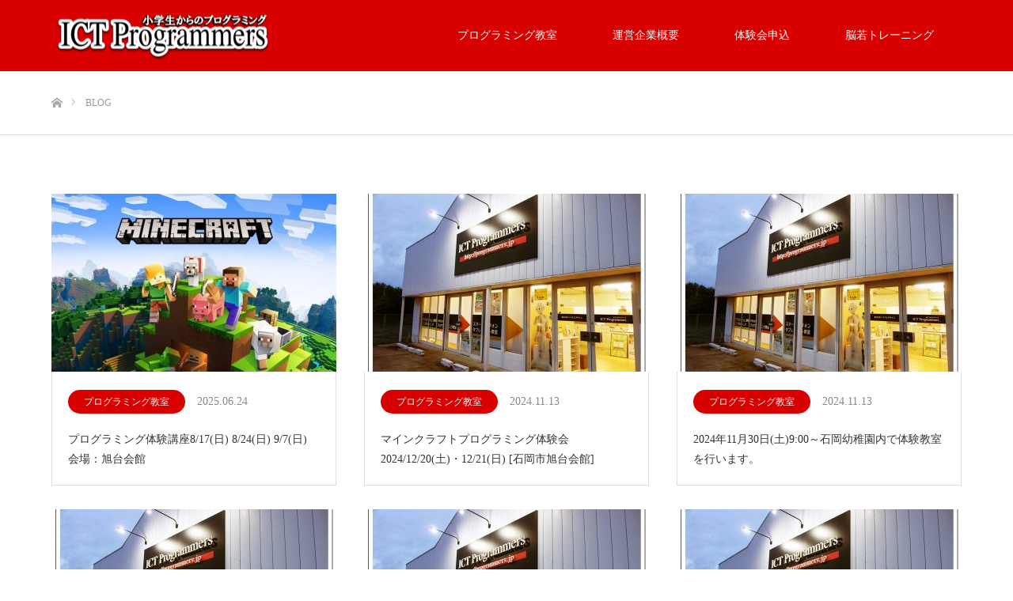

--- FILE ---
content_type: text/html; charset=UTF-8
request_url: https://programmers.jp/?page_id=2103
body_size: 62393
content:
<!DOCTYPE html>
<html class="pc" dir="ltr" lang="ja" prefix="og: https://ogp.me/ns#">
<head>
<meta charset="UTF-8">
<!--[if IE]><meta http-equiv="X-UA-Compatible" content="IE=edge"><![endif]-->
<meta name="viewport" content="width=device-width">

<meta name="description" content="小学生から社会人までを対象としたICTスクール　Java  C言語の基本を習得し、楽しみながら学ぼう！ PepperやEV3でロボットプログラミングに挑戦！！">
<link rel="pingback" href="https://programmers.jp/wp/xmlrpc.php">
	<style>img:is([sizes="auto" i], [sizes^="auto," i]) { contain-intrinsic-size: 3000px 1500px }</style>
	
		<!-- All in One SEO 4.9.3 - aioseo.com -->
		<title>ブログ一覧ページ | ICT Programmers</title>
	<meta name="description" content="小学生から社会人までを対象としたICTスクール　Java  C言語の基本を習得し、楽しみながら学ぼう！ PepperやEV3でロボットプログラミングに挑戦！！" />
	<meta name="robots" content="max-image-preview:large" />
	<meta name="author" content="wpmaster"/>
	<link rel="canonical" href="https://programmers.jp/?page_id=2103" />
	<link rel="next" href="https://programmers.jp/?page_id=2103&#038;paged=2" />
	<meta name="generator" content="All in One SEO (AIOSEO) 4.9.3" />
		<meta property="og:locale" content="ja_JP" />
		<meta property="og:site_name" content="ICT Programmers | 小学生から社会人までを対象としたICTスクール　Java  C言語の基本を習得し、楽しみながら学ぼう！ PepperやEV3でロボットプログラミングに挑戦！！" />
		<meta property="og:type" content="article" />
		<meta property="og:title" content="ブログ一覧ページ | ICT Programmers" />
		<meta property="og:url" content="https://programmers.jp/?page_id=2103" />
		<meta property="article:published_time" content="2017-09-13T11:27:29+00:00" />
		<meta property="article:modified_time" content="2017-09-13T11:27:29+00:00" />
		<meta name="twitter:card" content="summary" />
		<meta name="twitter:title" content="ブログ一覧ページ | ICT Programmers" />
		<script type="application/ld+json" class="aioseo-schema">
			{"@context":"https:\/\/schema.org","@graph":[{"@type":"BreadcrumbList","@id":"https:\/\/programmers.jp\/?page_id=2103#breadcrumblist","itemListElement":[{"@type":"ListItem","@id":"https:\/\/programmers.jp#listItem","position":1,"name":"\u30db\u30fc\u30e0","item":"https:\/\/programmers.jp","nextItem":{"@type":"ListItem","@id":"https:\/\/programmers.jp\/?page_id=2103#listItem","name":"\u30d6\u30ed\u30b0\u4e00\u89a7\u30da\u30fc\u30b8"}},{"@type":"ListItem","@id":"https:\/\/programmers.jp\/?page_id=2103#listItem","position":2,"name":"\u30d6\u30ed\u30b0\u4e00\u89a7\u30da\u30fc\u30b8","previousItem":{"@type":"ListItem","@id":"https:\/\/programmers.jp#listItem","name":"\u30db\u30fc\u30e0"}}]},{"@type":"CollectionPage","@id":"https:\/\/programmers.jp\/?page_id=2103#collectionpage","url":"https:\/\/programmers.jp\/?page_id=2103","name":"\u30d6\u30ed\u30b0\u4e00\u89a7\u30da\u30fc\u30b8 | ICT Programmers","description":"\u5c0f\u5b66\u751f\u304b\u3089\u793e\u4f1a\u4eba\u307e\u3067\u3092\u5bfe\u8c61\u3068\u3057\u305fICT\u30b9\u30af\u30fc\u30eb\u3000Java  C\u8a00\u8a9e\u306e\u57fa\u672c\u3092\u7fd2\u5f97\u3057\u3001\u697d\u3057\u307f\u306a\u304c\u3089\u5b66\u307c\u3046\uff01 Pepper\u3084EV3\u3067\u30ed\u30dc\u30c3\u30c8\u30d7\u30ed\u30b0\u30e9\u30df\u30f3\u30b0\u306b\u6311\u6226\uff01\uff01","inLanguage":"ja","isPartOf":{"@id":"https:\/\/programmers.jp\/#website"},"breadcrumb":{"@id":"https:\/\/programmers.jp\/?page_id=2103#breadcrumblist"}},{"@type":"Organization","@id":"https:\/\/programmers.jp\/#organization","name":"ICT\u30d7\u30ed\u30b0\u30e9\u30de\u30fc\u30ba","description":"\u5c0f\u5b66\u751f\u304b\u3089\u793e\u4f1a\u4eba\u307e\u3067\u3092\u5bfe\u8c61\u3068\u3057\u305fICT\u30b9\u30af\u30fc\u30eb\u3000Java  C\u8a00\u8a9e\u306e\u57fa\u672c\u3092\u7fd2\u5f97\u3057\u3001\u697d\u3057\u307f\u306a\u304c\u3089\u5b66\u307c\u3046\uff01 Pepper\u3084EV3\u3067\u30ed\u30dc\u30c3\u30c8\u30d7\u30ed\u30b0\u30e9\u30df\u30f3\u30b0\u306b\u6311\u6226\uff01\uff01 \u30bd\u30d5\u30c8\u30a6\u30a7\u30a2\u958b\u767a\u4e8b\u696d\u30fb\u30d7\u30ed\u30b0\u30e9\u30df\u30f3\u30b0\u6559\u80b2\u4e8b\u696d","url":"https:\/\/programmers.jp\/","telephone":"+81299299075"},{"@type":"WebSite","@id":"https:\/\/programmers.jp\/#website","url":"https:\/\/programmers.jp\/","name":"ICT Programmers","description":"\u5c0f\u5b66\u751f\u304b\u3089\u793e\u4f1a\u4eba\u307e\u3067\u3092\u5bfe\u8c61\u3068\u3057\u305fICT\u30b9\u30af\u30fc\u30eb\u3000Java  C\u8a00\u8a9e\u306e\u57fa\u672c\u3092\u7fd2\u5f97\u3057\u3001\u697d\u3057\u307f\u306a\u304c\u3089\u5b66\u307c\u3046\uff01 Pepper\u3084EV3\u3067\u30ed\u30dc\u30c3\u30c8\u30d7\u30ed\u30b0\u30e9\u30df\u30f3\u30b0\u306b\u6311\u6226\uff01\uff01","inLanguage":"ja","publisher":{"@id":"https:\/\/programmers.jp\/#organization"}}]}
		</script>
		<!-- All in One SEO -->

<link rel='dns-prefetch' href='//code.typesquare.com' />
<link rel='dns-prefetch' href='//ajax.googleapis.com' />
<link rel='dns-prefetch' href='//maxcdn.bootstrapcdn.com' />
<link rel="alternate" type="application/rss+xml" title="ICT Programmers &raquo; フィード" href="https://programmers.jp/?feed=rss2" />
<link rel="alternate" type="application/rss+xml" title="ICT Programmers &raquo; コメントフィード" href="https://programmers.jp/?feed=comments-rss2" />
		<!-- This site uses the Google Analytics by MonsterInsights plugin v9.11.1 - Using Analytics tracking - https://www.monsterinsights.com/ -->
		<!-- Note: MonsterInsights is not currently configured on this site. The site owner needs to authenticate with Google Analytics in the MonsterInsights settings panel. -->
					<!-- No tracking code set -->
				<!-- / Google Analytics by MonsterInsights -->
		<script type="text/javascript">
/* <![CDATA[ */
window._wpemojiSettings = {"baseUrl":"https:\/\/s.w.org\/images\/core\/emoji\/16.0.1\/72x72\/","ext":".png","svgUrl":"https:\/\/s.w.org\/images\/core\/emoji\/16.0.1\/svg\/","svgExt":".svg","source":{"concatemoji":"https:\/\/programmers.jp\/wp\/wp-includes\/js\/wp-emoji-release.min.js?ver=6.8.3"}};
/*! This file is auto-generated */
!function(s,n){var o,i,e;function c(e){try{var t={supportTests:e,timestamp:(new Date).valueOf()};sessionStorage.setItem(o,JSON.stringify(t))}catch(e){}}function p(e,t,n){e.clearRect(0,0,e.canvas.width,e.canvas.height),e.fillText(t,0,0);var t=new Uint32Array(e.getImageData(0,0,e.canvas.width,e.canvas.height).data),a=(e.clearRect(0,0,e.canvas.width,e.canvas.height),e.fillText(n,0,0),new Uint32Array(e.getImageData(0,0,e.canvas.width,e.canvas.height).data));return t.every(function(e,t){return e===a[t]})}function u(e,t){e.clearRect(0,0,e.canvas.width,e.canvas.height),e.fillText(t,0,0);for(var n=e.getImageData(16,16,1,1),a=0;a<n.data.length;a++)if(0!==n.data[a])return!1;return!0}function f(e,t,n,a){switch(t){case"flag":return n(e,"\ud83c\udff3\ufe0f\u200d\u26a7\ufe0f","\ud83c\udff3\ufe0f\u200b\u26a7\ufe0f")?!1:!n(e,"\ud83c\udde8\ud83c\uddf6","\ud83c\udde8\u200b\ud83c\uddf6")&&!n(e,"\ud83c\udff4\udb40\udc67\udb40\udc62\udb40\udc65\udb40\udc6e\udb40\udc67\udb40\udc7f","\ud83c\udff4\u200b\udb40\udc67\u200b\udb40\udc62\u200b\udb40\udc65\u200b\udb40\udc6e\u200b\udb40\udc67\u200b\udb40\udc7f");case"emoji":return!a(e,"\ud83e\udedf")}return!1}function g(e,t,n,a){var r="undefined"!=typeof WorkerGlobalScope&&self instanceof WorkerGlobalScope?new OffscreenCanvas(300,150):s.createElement("canvas"),o=r.getContext("2d",{willReadFrequently:!0}),i=(o.textBaseline="top",o.font="600 32px Arial",{});return e.forEach(function(e){i[e]=t(o,e,n,a)}),i}function t(e){var t=s.createElement("script");t.src=e,t.defer=!0,s.head.appendChild(t)}"undefined"!=typeof Promise&&(o="wpEmojiSettingsSupports",i=["flag","emoji"],n.supports={everything:!0,everythingExceptFlag:!0},e=new Promise(function(e){s.addEventListener("DOMContentLoaded",e,{once:!0})}),new Promise(function(t){var n=function(){try{var e=JSON.parse(sessionStorage.getItem(o));if("object"==typeof e&&"number"==typeof e.timestamp&&(new Date).valueOf()<e.timestamp+604800&&"object"==typeof e.supportTests)return e.supportTests}catch(e){}return null}();if(!n){if("undefined"!=typeof Worker&&"undefined"!=typeof OffscreenCanvas&&"undefined"!=typeof URL&&URL.createObjectURL&&"undefined"!=typeof Blob)try{var e="postMessage("+g.toString()+"("+[JSON.stringify(i),f.toString(),p.toString(),u.toString()].join(",")+"));",a=new Blob([e],{type:"text/javascript"}),r=new Worker(URL.createObjectURL(a),{name:"wpTestEmojiSupports"});return void(r.onmessage=function(e){c(n=e.data),r.terminate(),t(n)})}catch(e){}c(n=g(i,f,p,u))}t(n)}).then(function(e){for(var t in e)n.supports[t]=e[t],n.supports.everything=n.supports.everything&&n.supports[t],"flag"!==t&&(n.supports.everythingExceptFlag=n.supports.everythingExceptFlag&&n.supports[t]);n.supports.everythingExceptFlag=n.supports.everythingExceptFlag&&!n.supports.flag,n.DOMReady=!1,n.readyCallback=function(){n.DOMReady=!0}}).then(function(){return e}).then(function(){var e;n.supports.everything||(n.readyCallback(),(e=n.source||{}).concatemoji?t(e.concatemoji):e.wpemoji&&e.twemoji&&(t(e.twemoji),t(e.wpemoji)))}))}((window,document),window._wpemojiSettings);
/* ]]> */
</script>
<link rel='stylesheet' id='style-css' href='https://programmers.jp/wp/wp-content/themes/source_tcd045/style.css?ver=1.8' type='text/css' media='all' />
<link rel='stylesheet' id='sbr_styles-css' href='https://programmers.jp/wp/wp-content/plugins/reviews-feed/assets/css/sbr-styles.min.css?ver=2.1.1' type='text/css' media='all' />
<link rel='stylesheet' id='sbi_styles-css' href='https://programmers.jp/wp/wp-content/plugins/instagram-feed/css/sbi-styles.min.css?ver=6.10.0' type='text/css' media='all' />
<style id='wp-emoji-styles-inline-css' type='text/css'>

	img.wp-smiley, img.emoji {
		display: inline !important;
		border: none !important;
		box-shadow: none !important;
		height: 1em !important;
		width: 1em !important;
		margin: 0 0.07em !important;
		vertical-align: -0.1em !important;
		background: none !important;
		padding: 0 !important;
	}
</style>
<link rel='stylesheet' id='wp-block-library-css' href='https://programmers.jp/wp/wp-includes/css/dist/block-library/style.min.css?ver=6.8.3' type='text/css' media='all' />
<style id='classic-theme-styles-inline-css' type='text/css'>
/*! This file is auto-generated */
.wp-block-button__link{color:#fff;background-color:#32373c;border-radius:9999px;box-shadow:none;text-decoration:none;padding:calc(.667em + 2px) calc(1.333em + 2px);font-size:1.125em}.wp-block-file__button{background:#32373c;color:#fff;text-decoration:none}
</style>
<link rel='stylesheet' id='aioseo/css/src/vue/standalone/blocks/table-of-contents/global.scss-css' href='https://programmers.jp/wp/wp-content/plugins/all-in-one-seo-pack/dist/Lite/assets/css/table-of-contents/global.e90f6d47.css?ver=4.9.3' type='text/css' media='all' />
<style id='global-styles-inline-css' type='text/css'>
:root{--wp--preset--aspect-ratio--square: 1;--wp--preset--aspect-ratio--4-3: 4/3;--wp--preset--aspect-ratio--3-4: 3/4;--wp--preset--aspect-ratio--3-2: 3/2;--wp--preset--aspect-ratio--2-3: 2/3;--wp--preset--aspect-ratio--16-9: 16/9;--wp--preset--aspect-ratio--9-16: 9/16;--wp--preset--color--black: #000000;--wp--preset--color--cyan-bluish-gray: #abb8c3;--wp--preset--color--white: #ffffff;--wp--preset--color--pale-pink: #f78da7;--wp--preset--color--vivid-red: #cf2e2e;--wp--preset--color--luminous-vivid-orange: #ff6900;--wp--preset--color--luminous-vivid-amber: #fcb900;--wp--preset--color--light-green-cyan: #7bdcb5;--wp--preset--color--vivid-green-cyan: #00d084;--wp--preset--color--pale-cyan-blue: #8ed1fc;--wp--preset--color--vivid-cyan-blue: #0693e3;--wp--preset--color--vivid-purple: #9b51e0;--wp--preset--gradient--vivid-cyan-blue-to-vivid-purple: linear-gradient(135deg,rgba(6,147,227,1) 0%,rgb(155,81,224) 100%);--wp--preset--gradient--light-green-cyan-to-vivid-green-cyan: linear-gradient(135deg,rgb(122,220,180) 0%,rgb(0,208,130) 100%);--wp--preset--gradient--luminous-vivid-amber-to-luminous-vivid-orange: linear-gradient(135deg,rgba(252,185,0,1) 0%,rgba(255,105,0,1) 100%);--wp--preset--gradient--luminous-vivid-orange-to-vivid-red: linear-gradient(135deg,rgba(255,105,0,1) 0%,rgb(207,46,46) 100%);--wp--preset--gradient--very-light-gray-to-cyan-bluish-gray: linear-gradient(135deg,rgb(238,238,238) 0%,rgb(169,184,195) 100%);--wp--preset--gradient--cool-to-warm-spectrum: linear-gradient(135deg,rgb(74,234,220) 0%,rgb(151,120,209) 20%,rgb(207,42,186) 40%,rgb(238,44,130) 60%,rgb(251,105,98) 80%,rgb(254,248,76) 100%);--wp--preset--gradient--blush-light-purple: linear-gradient(135deg,rgb(255,206,236) 0%,rgb(152,150,240) 100%);--wp--preset--gradient--blush-bordeaux: linear-gradient(135deg,rgb(254,205,165) 0%,rgb(254,45,45) 50%,rgb(107,0,62) 100%);--wp--preset--gradient--luminous-dusk: linear-gradient(135deg,rgb(255,203,112) 0%,rgb(199,81,192) 50%,rgb(65,88,208) 100%);--wp--preset--gradient--pale-ocean: linear-gradient(135deg,rgb(255,245,203) 0%,rgb(182,227,212) 50%,rgb(51,167,181) 100%);--wp--preset--gradient--electric-grass: linear-gradient(135deg,rgb(202,248,128) 0%,rgb(113,206,126) 100%);--wp--preset--gradient--midnight: linear-gradient(135deg,rgb(2,3,129) 0%,rgb(40,116,252) 100%);--wp--preset--font-size--small: 13px;--wp--preset--font-size--medium: 20px;--wp--preset--font-size--large: 36px;--wp--preset--font-size--x-large: 42px;--wp--preset--spacing--20: 0.44rem;--wp--preset--spacing--30: 0.67rem;--wp--preset--spacing--40: 1rem;--wp--preset--spacing--50: 1.5rem;--wp--preset--spacing--60: 2.25rem;--wp--preset--spacing--70: 3.38rem;--wp--preset--spacing--80: 5.06rem;--wp--preset--shadow--natural: 6px 6px 9px rgba(0, 0, 0, 0.2);--wp--preset--shadow--deep: 12px 12px 50px rgba(0, 0, 0, 0.4);--wp--preset--shadow--sharp: 6px 6px 0px rgba(0, 0, 0, 0.2);--wp--preset--shadow--outlined: 6px 6px 0px -3px rgba(255, 255, 255, 1), 6px 6px rgba(0, 0, 0, 1);--wp--preset--shadow--crisp: 6px 6px 0px rgba(0, 0, 0, 1);}:where(.is-layout-flex){gap: 0.5em;}:where(.is-layout-grid){gap: 0.5em;}body .is-layout-flex{display: flex;}.is-layout-flex{flex-wrap: wrap;align-items: center;}.is-layout-flex > :is(*, div){margin: 0;}body .is-layout-grid{display: grid;}.is-layout-grid > :is(*, div){margin: 0;}:where(.wp-block-columns.is-layout-flex){gap: 2em;}:where(.wp-block-columns.is-layout-grid){gap: 2em;}:where(.wp-block-post-template.is-layout-flex){gap: 1.25em;}:where(.wp-block-post-template.is-layout-grid){gap: 1.25em;}.has-black-color{color: var(--wp--preset--color--black) !important;}.has-cyan-bluish-gray-color{color: var(--wp--preset--color--cyan-bluish-gray) !important;}.has-white-color{color: var(--wp--preset--color--white) !important;}.has-pale-pink-color{color: var(--wp--preset--color--pale-pink) !important;}.has-vivid-red-color{color: var(--wp--preset--color--vivid-red) !important;}.has-luminous-vivid-orange-color{color: var(--wp--preset--color--luminous-vivid-orange) !important;}.has-luminous-vivid-amber-color{color: var(--wp--preset--color--luminous-vivid-amber) !important;}.has-light-green-cyan-color{color: var(--wp--preset--color--light-green-cyan) !important;}.has-vivid-green-cyan-color{color: var(--wp--preset--color--vivid-green-cyan) !important;}.has-pale-cyan-blue-color{color: var(--wp--preset--color--pale-cyan-blue) !important;}.has-vivid-cyan-blue-color{color: var(--wp--preset--color--vivid-cyan-blue) !important;}.has-vivid-purple-color{color: var(--wp--preset--color--vivid-purple) !important;}.has-black-background-color{background-color: var(--wp--preset--color--black) !important;}.has-cyan-bluish-gray-background-color{background-color: var(--wp--preset--color--cyan-bluish-gray) !important;}.has-white-background-color{background-color: var(--wp--preset--color--white) !important;}.has-pale-pink-background-color{background-color: var(--wp--preset--color--pale-pink) !important;}.has-vivid-red-background-color{background-color: var(--wp--preset--color--vivid-red) !important;}.has-luminous-vivid-orange-background-color{background-color: var(--wp--preset--color--luminous-vivid-orange) !important;}.has-luminous-vivid-amber-background-color{background-color: var(--wp--preset--color--luminous-vivid-amber) !important;}.has-light-green-cyan-background-color{background-color: var(--wp--preset--color--light-green-cyan) !important;}.has-vivid-green-cyan-background-color{background-color: var(--wp--preset--color--vivid-green-cyan) !important;}.has-pale-cyan-blue-background-color{background-color: var(--wp--preset--color--pale-cyan-blue) !important;}.has-vivid-cyan-blue-background-color{background-color: var(--wp--preset--color--vivid-cyan-blue) !important;}.has-vivid-purple-background-color{background-color: var(--wp--preset--color--vivid-purple) !important;}.has-black-border-color{border-color: var(--wp--preset--color--black) !important;}.has-cyan-bluish-gray-border-color{border-color: var(--wp--preset--color--cyan-bluish-gray) !important;}.has-white-border-color{border-color: var(--wp--preset--color--white) !important;}.has-pale-pink-border-color{border-color: var(--wp--preset--color--pale-pink) !important;}.has-vivid-red-border-color{border-color: var(--wp--preset--color--vivid-red) !important;}.has-luminous-vivid-orange-border-color{border-color: var(--wp--preset--color--luminous-vivid-orange) !important;}.has-luminous-vivid-amber-border-color{border-color: var(--wp--preset--color--luminous-vivid-amber) !important;}.has-light-green-cyan-border-color{border-color: var(--wp--preset--color--light-green-cyan) !important;}.has-vivid-green-cyan-border-color{border-color: var(--wp--preset--color--vivid-green-cyan) !important;}.has-pale-cyan-blue-border-color{border-color: var(--wp--preset--color--pale-cyan-blue) !important;}.has-vivid-cyan-blue-border-color{border-color: var(--wp--preset--color--vivid-cyan-blue) !important;}.has-vivid-purple-border-color{border-color: var(--wp--preset--color--vivid-purple) !important;}.has-vivid-cyan-blue-to-vivid-purple-gradient-background{background: var(--wp--preset--gradient--vivid-cyan-blue-to-vivid-purple) !important;}.has-light-green-cyan-to-vivid-green-cyan-gradient-background{background: var(--wp--preset--gradient--light-green-cyan-to-vivid-green-cyan) !important;}.has-luminous-vivid-amber-to-luminous-vivid-orange-gradient-background{background: var(--wp--preset--gradient--luminous-vivid-amber-to-luminous-vivid-orange) !important;}.has-luminous-vivid-orange-to-vivid-red-gradient-background{background: var(--wp--preset--gradient--luminous-vivid-orange-to-vivid-red) !important;}.has-very-light-gray-to-cyan-bluish-gray-gradient-background{background: var(--wp--preset--gradient--very-light-gray-to-cyan-bluish-gray) !important;}.has-cool-to-warm-spectrum-gradient-background{background: var(--wp--preset--gradient--cool-to-warm-spectrum) !important;}.has-blush-light-purple-gradient-background{background: var(--wp--preset--gradient--blush-light-purple) !important;}.has-blush-bordeaux-gradient-background{background: var(--wp--preset--gradient--blush-bordeaux) !important;}.has-luminous-dusk-gradient-background{background: var(--wp--preset--gradient--luminous-dusk) !important;}.has-pale-ocean-gradient-background{background: var(--wp--preset--gradient--pale-ocean) !important;}.has-electric-grass-gradient-background{background: var(--wp--preset--gradient--electric-grass) !important;}.has-midnight-gradient-background{background: var(--wp--preset--gradient--midnight) !important;}.has-small-font-size{font-size: var(--wp--preset--font-size--small) !important;}.has-medium-font-size{font-size: var(--wp--preset--font-size--medium) !important;}.has-large-font-size{font-size: var(--wp--preset--font-size--large) !important;}.has-x-large-font-size{font-size: var(--wp--preset--font-size--x-large) !important;}
:where(.wp-block-post-template.is-layout-flex){gap: 1.25em;}:where(.wp-block-post-template.is-layout-grid){gap: 1.25em;}
:where(.wp-block-columns.is-layout-flex){gap: 2em;}:where(.wp-block-columns.is-layout-grid){gap: 2em;}
:root :where(.wp-block-pullquote){font-size: 1.5em;line-height: 1.6;}
</style>
<link rel='stylesheet' id='contact-form-7-css' href='https://programmers.jp/wp/wp-content/plugins/contact-form-7/includes/css/styles.css?ver=6.1.4' type='text/css' media='all' />
<style id='contact-form-7-inline-css' type='text/css'>
.wpcf7 .wpcf7-recaptcha iframe {margin-bottom: 0;}.wpcf7 .wpcf7-recaptcha[data-align="center"] > div {margin: 0 auto;}.wpcf7 .wpcf7-recaptcha[data-align="right"] > div {margin: 0 0 0 auto;}
</style>
<link rel='stylesheet' id='jquery-ui-theme-css' href='https://ajax.googleapis.com/ajax/libs/jqueryui/1.11.4/themes/humanity/jquery-ui.min.css?ver=1.11.4' type='text/css' media='all' />
<link rel='stylesheet' id='jquery-ui-timepicker-css' href='https://programmers.jp/wp/wp-content/plugins/contact-form-7-datepicker/js/jquery-ui-timepicker/jquery-ui-timepicker-addon.min.css?ver=6.8.3' type='text/css' media='all' />
<link rel='stylesheet' id='contact-form-7-confirm-css' href='https://programmers.jp/wp/wp-content/plugins/contact-form-7-add-confirm/includes/css/styles.css?ver=5.1' type='text/css' media='all' />
<link rel='stylesheet' id='ctf_styles-css' href='https://programmers.jp/wp/wp-content/plugins/custom-twitter-feeds/css/ctf-styles.min.css?ver=2.3.1' type='text/css' media='all' />
<link rel='stylesheet' id='easingslider-css' href='https://programmers.jp/wp/wp-content/plugins/easing-slider/assets/css/public.min.css?ver=3.0.8' type='text/css' media='all' />
<link rel='stylesheet' id='cff-css' href='https://programmers.jp/wp/wp-content/plugins/custom-facebook-feed/assets/css/cff-style.min.css?ver=4.3.4' type='text/css' media='all' />
<link rel='stylesheet' id='sb-font-awesome-css' href='https://maxcdn.bootstrapcdn.com/font-awesome/4.7.0/css/font-awesome.min.css?ver=6.8.3' type='text/css' media='all' />
<script type="text/javascript" src="https://programmers.jp/wp/wp-includes/js/jquery/jquery.min.js?ver=3.7.1" id="jquery-core-js"></script>
<script type="text/javascript" src="https://programmers.jp/wp/wp-includes/js/jquery/jquery-migrate.min.js?ver=3.4.1" id="jquery-migrate-js"></script>
<script type="text/javascript" src="//code.typesquare.com/static/ZDbTe4IzCko%253D/ts307f.js?fadein=0&amp;ver=2.0.4" id="typesquare_std-js"></script>
<script type="text/javascript" src="https://programmers.jp/wp/wp-content/plugins/easing-slider/assets/js/public.min.js?ver=3.0.8" id="easingslider-js"></script>
<link rel="https://api.w.org/" href="https://programmers.jp/index.php?rest_route=/" /><style type='text/css'>
    #post-3097 h1,#post-3097 h2,#post-3097 h3,#post-3097 h1:lang(ja),#post-3097 h2:lang(ja),#post-3097 h3:lang(ja),#post-3097 .entry-title:lang(ja){ font-family: "新ゴ B";}#post-3097 h4,#post-3097 h5,#post-3097 h6,#post-3097 h4:lang(ja),#post-3097 h5:lang(ja),#post-3097 h6:lang(ja),#post-3097 div.entry-meta span:lang(ja),#post-3097 footer.entry-footer span:lang(ja){ font-family: "丸フォーク B";}#post-3097.hentry,#post-3097 .entry-content p,#post-3097 .post-inner.entry-content p,#post-3097 #comments div:lang(ja){ font-family: "新ゴ L";}#post-3097 strong,#post-3097 b,#post-3097 #comments .comment-author .fn:lang(ja){ font-family: "新ゴ M";}#post-3072 h1,#post-3072 h2,#post-3072 h3,#post-3072 h1:lang(ja),#post-3072 h2:lang(ja),#post-3072 h3:lang(ja),#post-3072 .entry-title:lang(ja){ font-family: "新ゴ B";}#post-3072 h4,#post-3072 h5,#post-3072 h6,#post-3072 h4:lang(ja),#post-3072 h5:lang(ja),#post-3072 h6:lang(ja),#post-3072 div.entry-meta span:lang(ja),#post-3072 footer.entry-footer span:lang(ja){ font-family: "丸フォーク B";}#post-3072.hentry,#post-3072 .entry-content p,#post-3072 .post-inner.entry-content p,#post-3072 #comments div:lang(ja){ font-family: "新ゴ L";}#post-3072 strong,#post-3072 b,#post-3072 #comments .comment-author .fn:lang(ja){ font-family: "新ゴ M";}#post-3086 h1,#post-3086 h2,#post-3086 h3,#post-3086 h1:lang(ja),#post-3086 h2:lang(ja),#post-3086 h3:lang(ja),#post-3086 .entry-title:lang(ja){ font-family: "新ゴ B";}#post-3086 h4,#post-3086 h5,#post-3086 h6,#post-3086 h4:lang(ja),#post-3086 h5:lang(ja),#post-3086 h6:lang(ja),#post-3086 div.entry-meta span:lang(ja),#post-3086 footer.entry-footer span:lang(ja){ font-family: "丸フォーク B";}#post-3086.hentry,#post-3086 .entry-content p,#post-3086 .post-inner.entry-content p,#post-3086 #comments div:lang(ja){ font-family: "新ゴ L";}#post-3086 strong,#post-3086 b,#post-3086 #comments .comment-author .fn:lang(ja){ font-family: "新ゴ M";}#post-3011 h1,#post-3011 h2,#post-3011 h3,#post-3011 h1:lang(ja),#post-3011 h2:lang(ja),#post-3011 h3:lang(ja),#post-3011 .entry-title:lang(ja){ font-family: "新ゴ B";}#post-3011 h4,#post-3011 h5,#post-3011 h6,#post-3011 h4:lang(ja),#post-3011 h5:lang(ja),#post-3011 h6:lang(ja),#post-3011 div.entry-meta span:lang(ja),#post-3011 footer.entry-footer span:lang(ja){ font-family: "丸フォーク B";}#post-3011.hentry,#post-3011 .entry-content p,#post-3011 .post-inner.entry-content p,#post-3011 #comments div:lang(ja){ font-family: "新ゴ L";}#post-3011 strong,#post-3011 b,#post-3011 #comments .comment-author .fn:lang(ja){ font-family: "新ゴ M";}#post-2995 h1,#post-2995 h2,#post-2995 h3,#post-2995 h1:lang(ja),#post-2995 h2:lang(ja),#post-2995 h3:lang(ja),#post-2995 .entry-title:lang(ja){ font-family: "新ゴ B";}#post-2995 h4,#post-2995 h5,#post-2995 h6,#post-2995 h4:lang(ja),#post-2995 h5:lang(ja),#post-2995 h6:lang(ja),#post-2995 div.entry-meta span:lang(ja),#post-2995 footer.entry-footer span:lang(ja){ font-family: "丸フォーク B";}#post-2995.hentry,#post-2995 .entry-content p,#post-2995 .post-inner.entry-content p,#post-2995 #comments div:lang(ja){ font-family: "新ゴ L";}#post-2995 strong,#post-2995 b,#post-2995 #comments .comment-author .fn:lang(ja){ font-family: "新ゴ M";}#post-2984 h1,#post-2984 h2,#post-2984 h3,#post-2984 h1:lang(ja),#post-2984 h2:lang(ja),#post-2984 h3:lang(ja),#post-2984 .entry-title:lang(ja){ font-family: "新ゴ B";}#post-2984 h4,#post-2984 h5,#post-2984 h6,#post-2984 h4:lang(ja),#post-2984 h5:lang(ja),#post-2984 h6:lang(ja),#post-2984 div.entry-meta span:lang(ja),#post-2984 footer.entry-footer span:lang(ja){ font-family: "丸フォーク B";}#post-2984.hentry,#post-2984 .entry-content p,#post-2984 .post-inner.entry-content p,#post-2984 #comments div:lang(ja){ font-family: "新ゴ L";}#post-2984 strong,#post-2984 b,#post-2984 #comments .comment-author .fn:lang(ja){ font-family: "新ゴ M";}#post-2959 h1,#post-2959 h2,#post-2959 h3,#post-2959 h1:lang(ja),#post-2959 h2:lang(ja),#post-2959 h3:lang(ja),#post-2959 .entry-title:lang(ja){ font-family: "新ゴ B";}#post-2959 h4,#post-2959 h5,#post-2959 h6,#post-2959 h4:lang(ja),#post-2959 h5:lang(ja),#post-2959 h6:lang(ja),#post-2959 div.entry-meta span:lang(ja),#post-2959 footer.entry-footer span:lang(ja){ font-family: "丸フォーク B";}#post-2959.hentry,#post-2959 .entry-content p,#post-2959 .post-inner.entry-content p,#post-2959 #comments div:lang(ja){ font-family: "新ゴ L";}#post-2959 strong,#post-2959 b,#post-2959 #comments .comment-author .fn:lang(ja){ font-family: "新ゴ M";}#post-2921 h1,#post-2921 h2,#post-2921 h3,#post-2921 h1:lang(ja),#post-2921 h2:lang(ja),#post-2921 h3:lang(ja),#post-2921 .entry-title:lang(ja){ font-family: "新ゴ B";}#post-2921 h4,#post-2921 h5,#post-2921 h6,#post-2921 h4:lang(ja),#post-2921 h5:lang(ja),#post-2921 h6:lang(ja),#post-2921 div.entry-meta span:lang(ja),#post-2921 footer.entry-footer span:lang(ja){ font-family: "丸フォーク B";}#post-2921.hentry,#post-2921 .entry-content p,#post-2921 .post-inner.entry-content p,#post-2921 #comments div:lang(ja){ font-family: "新ゴ L";}#post-2921 strong,#post-2921 b,#post-2921 #comments .comment-author .fn:lang(ja){ font-family: "新ゴ M";}#post-2911 h1,#post-2911 h2,#post-2911 h3,#post-2911 h1:lang(ja),#post-2911 h2:lang(ja),#post-2911 h3:lang(ja),#post-2911 .entry-title:lang(ja){ font-family: "新ゴ B";}#post-2911 h4,#post-2911 h5,#post-2911 h6,#post-2911 h4:lang(ja),#post-2911 h5:lang(ja),#post-2911 h6:lang(ja),#post-2911 div.entry-meta span:lang(ja),#post-2911 footer.entry-footer span:lang(ja){ font-family: "丸フォーク B";}#post-2911.hentry,#post-2911 .entry-content p,#post-2911 .post-inner.entry-content p,#post-2911 #comments div:lang(ja){ font-family: "新ゴ L";}#post-2911 strong,#post-2911 b,#post-2911 #comments .comment-author .fn:lang(ja){ font-family: "新ゴ M";}#post-2763 h1,#post-2763 h2,#post-2763 h3,#post-2763 h1:lang(ja),#post-2763 h2:lang(ja),#post-2763 h3:lang(ja),#post-2763 .entry-title:lang(ja){ font-family: "新ゴ B";}#post-2763 h4,#post-2763 h5,#post-2763 h6,#post-2763 h4:lang(ja),#post-2763 h5:lang(ja),#post-2763 h6:lang(ja),#post-2763 div.entry-meta span:lang(ja),#post-2763 footer.entry-footer span:lang(ja){ font-family: "丸フォーク B";}#post-2763.hentry,#post-2763 .entry-content p,#post-2763 .post-inner.entry-content p,#post-2763 #comments div:lang(ja){ font-family: "新ゴ L";}#post-2763 strong,#post-2763 b,#post-2763 #comments .comment-author .fn:lang(ja){ font-family: "新ゴ M";}</style>

<link rel="stylesheet" href="https://programmers.jp/wp/wp-content/themes/source_tcd045/css/design-plus.css?ver=1.8">
<link rel="stylesheet" href="https://programmers.jp/wp/wp-content/themes/source_tcd045/css/sns-botton.css?ver=1.8">
<link rel="stylesheet" media="screen" href="https://programmers.jp/wp/wp-content/themes/source_tcd045/css/responsive.css?ver=1.8">
<link rel="stylesheet" media="screen" href="https://programmers.jp/wp/wp-content/themes/source_tcd045/css/footer-bar.css?ver=1.8">

<script src="https://programmers.jp/wp/wp-content/themes/source_tcd045/js/jquery.easing.1.4.js?ver=1.8"></script>
<script src="https://programmers.jp/wp/wp-content/themes/source_tcd045/js/jscript.js?ver=1.8"></script>
<script src="https://programmers.jp/wp/wp-content/themes/source_tcd045/js/footer-bar.js?ver=1.8"></script>
<script src="https://programmers.jp/wp/wp-content/themes/source_tcd045/js/comment.js?ver=1.8"></script>
<script src="https://programmers.jp/wp/wp-content/themes/source_tcd045/js/header_fix.js?ver=1.8"></script>

<style type="text/css">

body, input, textarea { font-family: "Times New Roman" , "游明朝" , "Yu Mincho" , "游明朝体" , "YuMincho" , "ヒラギノ明朝 Pro W3" , "Hiragino Mincho Pro" , "HiraMinProN-W3" , "HGS明朝E" , "ＭＳ Ｐ明朝" , "MS PMincho" , serif; }

.rich_font { font-family: "Times New Roman" , "游明朝" , "Yu Mincho" , "游明朝体" , "YuMincho" , "ヒラギノ明朝 Pro W3" , "Hiragino Mincho Pro" , "HiraMinProN-W3" , "HGS明朝E" , "ＭＳ Ｐ明朝" , "MS PMincho" , serif; font-weight:500; }



body { font-size:14px; }


#footer_top .logo { font-size:21px; }


#related_post li a.image, .styled_post_list1 .image, .work_list_widget .image, .work_list .box .image, .blog_list .box .image {
  overflow: hidden;
}
#related_post li a.image img, .styled_post_list1 .image img, .work_list_widget .image img, .work_list .box .image img, .blog_list .box .image img {
  -webkit-transition: all 0.75s ease; -moz-transition: all 0.75s ease; transition: all 0.75s ease;
  -webkit-transform: scale(1); -moz-transform: scale(1); -ms-transform: scale(1); -o-transform: scale(1); transform: scale(1);
  -webkit-backface-visibility:hidden; backface-visibility:hidden;
}
#related_post li a.image:hover img, .styled_post_list1 .image:hover img, .work_list_widget .image:hover img, .work_list .box .image:hover img, .blog_list .box .image:hover img {
  -webkit-transform: scale(1.2); -moz-transform: scale(1.2); -ms-transform: scale(1.2); -o-transform: scale(1.2); transform: scale(1.2);
}
.index_archive_link, #work_navigation a, .page_navi p.back a
  { background-color:#BBBBBB; }

#header, .pc #global_menu ul ul a, #footer_bottom, .mobile #copyright, .mobile .home #header
  { background-color:#D80100; }

.header_fix #header, .pc .header_fix #global_menu ul ul a, .mobile .header_fix #header
  { background-color:rgba(216,1,0,1.0); }

#header a, mobile a.menu_button:before
  { color:#FFFFFF; }

#footer_top, #footer_top a, #footer_bottom, #footer_bottom a
  { color:#FFFFFF; }

.pc #global_menu ul ul li.menu-item-has-children > a:before
  { border-color:transparent transparent transparent #FFFFFF; }

.pc #global_menu ul ul a:hover
  { color:#fff; }

.pc #global_menu ul ul li.menu-item-has-children > a:hover:before
  { border-color:transparent transparent transparent #fff; }

#post_title, #page_header .headline, #work_category_list .current_category .name, #work_footer_data .link, .blog_list .box .title a:hover, #footer_menu a:hover, #related_post li .title a:hover, .side_widget .styled_post_list1 .title:hover, .pc .home #global_menu li.current-menu-item > a, .pc .home #global_menu > ul > li > a:hover
  { color:#D80100; }

a:hover, .pc #header .logo a:hover, #comment_header ul li a:hover, .pc #global_menu > ul > li.active > a, .pc #global_menu li.current-menu-item > a, .pc #global_menu > ul > li > a:hover, #header_logo .logo a:hover, #bread_crumb li.home a:hover:before, #bread_crumb li a:hover, .color_headline, #footer_bottom a:hover, .pc .home.header_fix #global_menu li.current-menu-item > a, .pc .home.header_fix #global_menu > ul > li > a:hover
  { color:#000000; }

#return_top a:hover, .next_page_link a:hover, .collapse_category_list li a:hover .count, .slick-arrow:hover, .page_navi a:hover, .page_navi p.back a:hover,
  #wp-calendar td a:hover, #wp-calendar #prev a:hover, #wp-calendar #next a:hover, .widget_search #search-btn input:hover, .widget_search #searchsubmit:hover, .side_widget.google_search #searchsubmit:hover,
    #submit_comment:hover, #comment_header ul li a:hover, #comment_header ul li.comment_switch_active a, #comment_header #comment_closed p, #post_pagination a:hover,
      #header_slider .slick-dots button:hover::before, #header_slider .slick-dots .slick-active button::before,
        .work_list .box .title a:hover, #work_navigation a:hover, #work_side_content a:hover, #work_button a:hover, #blog_list .category a:hover, #post_meta_top .category a:hover, .box_list .link_button:hover
          { background-color:#D80100 !important; }

#footer_top, .pc #global_menu ul ul a:hover, .news_list .category a:hover, .work_list .category a:hover, .blog_list .category a:hover, #related_post .headline, #comment_headline, .side_headline,
  .mobile a.menu_button:hover, .mobile #global_menu li a:hover, .index_archive_link:hover
    { background-color:#000000 !important; }

#comment_textarea textarea:focus, #guest_info input:focus, #comment_header ul li a:hover, #comment_header ul li.comment_switch_active a, #comment_header #comment_closed p, .page_navi a:hover, .page_navi p.back a:hover
  { border-color:#D80100; }

#comment_header ul li.comment_switch_active a:after, #comment_header #comment_closed p:after
  { border-color:#D80100 transparent transparent transparent; }

.collapse_category_list li a:before
  { border-color: transparent transparent transparent #000000; }

@media screen and (min-width:600px) {
  #header_slider_nav .slick-current .label { background-color:#D80100 !important; }
}

.post_content a, .post_content a:hover { color:#D90000; }

#footer_image .button { background-color:#FFFFFF; color:#333333; }
#footer_image .button:hover { background-color:#333333; color:#FFFFFF; }
#site_loader_spinner { border:4px solid rgba(216,1,0,0.2); border-top-color:#D80100; }

/* Footer bar */



</style>


<style>.simplemap img{max-width:none !important;padding:0 !important;margin:0 !important;}.staticmap,.staticmap img{max-width:100% !important;height:auto !important;}.simplemap .simplemap-content{display:none;}</style>
<script>var google_map_api_key = "AIzaSyC7-Dfaih1m9unXs7BTIVuXUpx-xjbqAP8";</script><link rel="icon" href="https://programmers.jp/wp/wp-content/uploads/2015/07/cropped-slide1-32x32.jpg" sizes="32x32" />
<link rel="icon" href="https://programmers.jp/wp/wp-content/uploads/2015/07/cropped-slide1-192x192.jpg" sizes="192x192" />
<link rel="apple-touch-icon" href="https://programmers.jp/wp/wp-content/uploads/2015/07/cropped-slide1-180x180.jpg" />
<meta name="msapplication-TileImage" content="https://programmers.jp/wp/wp-content/uploads/2015/07/cropped-slide1-270x270.jpg" />
</head>
<body id="body" class="blog wp-theme-source_tcd045 fix_top mobile_header_fix">

<div id="site_loader_overlay">
 <div id="site_loader_spinner"></div>
</div>
<div id="site_wrap">

 <div id="header">
  <div id="header_inner" class="clearfix">
   <div id="logo_image">
 <h1 class="logo">
  <a href="https://programmers.jp/" title="ICT Programmers">
      <img class="pc_logo_image" src="https://programmers.jp/wp/wp-content/uploads/2017/09/logo.png?1769750208" alt="ICT Programmers" title="ICT Programmers" />
         <img class="mobile_logo_image" src="https://programmers.jp/wp/wp-content/uploads/2017/09/logo.png?1769750208" alt="ICT Programmers" title="ICT Programmers" />
     </a>
 </h1>
</div>
      <div id="global_menu">
    <ul id="menu-%e3%83%a1%e3%83%8b%e3%83%a5%e3%83%bc1" class="menu"><li id="menu-item-491" class="menu-item menu-item-type-post_type menu-item-object-page menu-item-has-children menu-item-491"><a href="https://programmers.jp/?page_id=9">プログラミング教室</a>
<ul class="sub-menu">
	<li id="menu-item-569" class="menu-item menu-item-type-post_type menu-item-object-page menu-item-569"><a href="https://programmers.jp/?page_id=87">コースのご案内</a></li>
	<li id="menu-item-700" class="menu-item menu-item-type-post_type menu-item-object-page menu-item-700"><a href="https://programmers.jp/?page_id=9">教室概要</a></li>
	<li id="menu-item-534" class="menu-item menu-item-type-post_type menu-item-object-page menu-item-534"><a href="https://programmers.jp/?page_id=531">プログラミング教育</a></li>
	<li id="menu-item-2781" class="menu-item menu-item-type-post_type menu-item-object-page menu-item-2781"><a href="https://programmers.jp/?page_id=2778">プログラミング能力検定</a></li>
</ul>
</li>
<li id="menu-item-2885" class="menu-item menu-item-type-custom menu-item-object-custom menu-item-2885"><a href="https://programmers.jp/?page_id=118">運営企業概要</a></li>
<li id="menu-item-2993" class="menu-item menu-item-type-custom menu-item-object-custom menu-item-2993"><a href="https://docs.google.com/forms/d/e/1FAIpQLScSHAjOBTI0aP6Lolxc7m0hbN6UfxlsWqZVP8qNyr_BZd5UaA/viewform?vc=0&#038;c=0&#038;w=1&#038;flr=0">体験会申込</a></li>
<li id="menu-item-2942" class="menu-item menu-item-type-custom menu-item-object-custom menu-item-2942"><a href="https://programmers.jp/?page_id=997">脳若トレーニング</a></li>
</ul>   </div>
   <a href="#" class="menu_button"><span>menu</span></a>
     </div>
 </div><!-- END #header -->


 <div id="top">

  
 </div><!-- END #top -->

 <div id="main_contents" class="clearfix">

<div id="bread_crumb">

<ul class="clearfix" itemscope itemtype="http://schema.org/BreadcrumbList">
 <li itemprop="itemListElement" itemscope itemtype="http://schema.org/ListItem" class="home"><a itemprop="item" href="https://programmers.jp/"><span itemprop="name">ホーム</span></a><meta itemprop="position" content="1" /></li>
 <li itemprop="itemListElement" itemscope itemtype="http://schema.org/ListItem" class="last"><span itemprop="name">BLOG</span><meta itemprop="position" content="2" /></li>
</ul>

</div>

<div id="main_col">

 <div id="page_header">
      
  
 </div><!-- END #page_header -->

  <ol class="blog_list">
    <li class="box">
   <a class="image" href="https://programmers.jp/?p=3097" title="プログラミング体験講座8/17(日)   8/24(日)  9/7(日) 会場：旭台会館"><img width="360" height="225" src="https://programmers.jp/wp/wp-content/uploads/2019/01/Minecraft_be_for_nintendo_switch-973x547-360x225.jpg" class="attachment-size3 size-size3 wp-post-image" alt="" decoding="async" fetchpriority="high" srcset="https://programmers.jp/wp/wp-content/uploads/2019/01/Minecraft_be_for_nintendo_switch-973x547-360x225.jpg 360w, https://programmers.jp/wp/wp-content/uploads/2019/01/Minecraft_be_for_nintendo_switch-973x547-720x450.jpg 720w" sizes="(max-width: 360px) 100vw, 360px" /></a>
   <ul class="meta clearfix">
    <li class="category"><a style="background:#D80100;" href="https://programmers.jp/?cat=11">プログラミング教室</a></li>    <li class="date"><time class="entry-date updated" datetime="2025-06-24T19:25:03+09:00">2025.06.24</time></li>   </ul>
   <p class="title"><a href="https://programmers.jp/?p=3097" title="プログラミング体験講座8/17(日)   8/24(日)  9/7(日) 会場：旭台会館">プログラミング体験講座8/17(日)   8/24(日)  9/7(日) 会場：旭台会館</a></p>
  </li>
    <li class="box">
   <a class="image" href="https://programmers.jp/?p=3072" title="マインクラフトプログラミング体験会2024/12/20(土)・12/21(日) [石岡市旭台会館]"><img width="360" height="225" src="https://programmers.jp/wp/wp-content/uploads/2021/02/IMG_4503s-360x225.jpg" class="attachment-size3 size-size3 wp-post-image" alt="" decoding="async" srcset="https://programmers.jp/wp/wp-content/uploads/2021/02/IMG_4503s-360x225.jpg 360w, https://programmers.jp/wp/wp-content/uploads/2021/02/IMG_4503s-720x450.jpg 720w" sizes="(max-width: 360px) 100vw, 360px" /></a>
   <ul class="meta clearfix">
    <li class="category"><a style="background:#D80100;" href="https://programmers.jp/?cat=11">プログラミング教室</a></li>    <li class="date"><time class="entry-date updated" datetime="2024-11-16T22:47:34+09:00">2024.11.13</time></li>   </ul>
   <p class="title"><a href="https://programmers.jp/?p=3072" title="マインクラフトプログラミング体験会2024/12/20(土)・12/21(日) [石岡市旭台会館]">マインクラフトプログラミング体験会2024/12/20(土)・12/21(日) [石岡市旭台会館]</a></p>
  </li>
    <li class="box">
   <a class="image" href="https://programmers.jp/?p=3086" title="2024年11月30日(土)9:00～石岡幼稚園内で体験教室を行います。"><img width="360" height="225" src="https://programmers.jp/wp/wp-content/uploads/2021/02/IMG_4503s-360x225.jpg" class="attachment-size3 size-size3 wp-post-image" alt="" decoding="async" srcset="https://programmers.jp/wp/wp-content/uploads/2021/02/IMG_4503s-360x225.jpg 360w, https://programmers.jp/wp/wp-content/uploads/2021/02/IMG_4503s-720x450.jpg 720w" sizes="(max-width: 360px) 100vw, 360px" /></a>
   <ul class="meta clearfix">
    <li class="category"><a style="background:#D80100;" href="https://programmers.jp/?cat=11">プログラミング教室</a></li>    <li class="date"><time class="entry-date updated" datetime="2024-11-16T22:45:58+09:00">2024.11.13</time></li>   </ul>
   <p class="title"><a href="https://programmers.jp/?p=3086" title="2024年11月30日(土)9:00～石岡幼稚園内で体験教室を行います。">2024年11月30日(土)9:00～石岡幼稚園内で体験教室を行います。</a></p>
  </li>
    <li class="box">
   <a class="image" href="https://programmers.jp/?p=3011" title="Jrプログラミング検定試験 10月27日(日)"><img width="360" height="225" src="https://programmers.jp/wp/wp-content/uploads/2021/02/IMG_4503s-360x225.jpg" class="attachment-size3 size-size3 wp-post-image" alt="" decoding="async" loading="lazy" srcset="https://programmers.jp/wp/wp-content/uploads/2021/02/IMG_4503s-360x225.jpg 360w, https://programmers.jp/wp/wp-content/uploads/2021/02/IMG_4503s-720x450.jpg 720w" sizes="auto, (max-width: 360px) 100vw, 360px" /></a>
   <ul class="meta clearfix">
    <li class="category"><a style="background:#D80100;" href="https://programmers.jp/?cat=11">プログラミング教室</a></li>    <li class="date"><time class="entry-date updated" datetime="2024-09-30T15:32:09+09:00">2024.09.30</time></li>   </ul>
   <p class="title"><a href="https://programmers.jp/?p=3011" title="Jrプログラミング検定試験 10月27日(日)">Jrプログラミング検定試験 10月27日(日)</a></p>
  </li>
    <li class="box">
   <a class="image" href="https://programmers.jp/?p=2995" title="無料体験会の募集について"><img width="360" height="225" src="https://programmers.jp/wp/wp-content/uploads/2021/02/IMG_4503s-360x225.jpg" class="attachment-size3 size-size3 wp-post-image" alt="" decoding="async" loading="lazy" srcset="https://programmers.jp/wp/wp-content/uploads/2021/02/IMG_4503s-360x225.jpg 360w, https://programmers.jp/wp/wp-content/uploads/2021/02/IMG_4503s-720x450.jpg 720w" sizes="auto, (max-width: 360px) 100vw, 360px" /></a>
   <ul class="meta clearfix">
    <li class="category"><a style="background:#D80100;" href="https://programmers.jp/?cat=11">プログラミング教室</a></li>    <li class="date"><time class="entry-date updated" datetime="2024-05-08T22:02:01+09:00">2024.05.08</time></li>   </ul>
   <p class="title"><a href="https://programmers.jp/?p=2995" title="無料体験会の募集について">無料体験会の募集について</a></p>
  </li>
    <li class="box">
   <a class="image" href="https://programmers.jp/?p=2984" title="IT導入補助金　導入支援事業者に認定されました。"><img width="360" height="225" src="https://programmers.jp/wp/wp-content/uploads/2021/02/IMG_4503s-360x225.jpg" class="attachment-size3 size-size3 wp-post-image" alt="" decoding="async" loading="lazy" srcset="https://programmers.jp/wp/wp-content/uploads/2021/02/IMG_4503s-360x225.jpg 360w, https://programmers.jp/wp/wp-content/uploads/2021/02/IMG_4503s-720x450.jpg 720w" sizes="auto, (max-width: 360px) 100vw, 360px" /></a>
   <ul class="meta clearfix">
    <li class="category"><a style="background:#D80100;" href="https://programmers.jp/?cat=11">プログラミング教室</a></li>    <li class="date"><time class="entry-date updated" datetime="2023-09-13T20:34:00+09:00">2023.09.13</time></li>   </ul>
   <p class="title"><a href="https://programmers.jp/?p=2984" title="IT導入補助金　導入支援事業者に認定されました。">IT導入補助金　導入支援事業者に認定されました。</a></p>
  </li>
    <li class="box">
   <a class="image" href="https://programmers.jp/?p=2959" title="情報１＋Python学習コースの体験日程を掲載しました。"><img width="360" height="225" src="https://programmers.jp/wp/wp-content/uploads/2023/03/440057a30f1d233b4498d1a3c080e264-360x225.png" class="attachment-size3 size-size3 wp-post-image" alt="" decoding="async" loading="lazy" srcset="https://programmers.jp/wp/wp-content/uploads/2023/03/440057a30f1d233b4498d1a3c080e264-360x225.png 360w, https://programmers.jp/wp/wp-content/uploads/2023/03/440057a30f1d233b4498d1a3c080e264-720x450.png 720w" sizes="auto, (max-width: 360px) 100vw, 360px" /></a>
   <ul class="meta clearfix">
    <li class="category"><a style="background:#D80100;" href="https://programmers.jp/?cat=11">プログラミング教室</a></li>    <li class="date"><time class="entry-date updated" datetime="2023-03-13T10:48:44+09:00">2023.03.13</time></li>   </ul>
   <p class="title"><a href="https://programmers.jp/?p=2959" title="情報１＋Python学習コースの体験日程を掲載しました。">情報１＋Python学習コースの体験日程を掲載しました。</a></p>
  </li>
    <li class="box">
   <a class="image" href="https://programmers.jp/?p=2921" title="Python基礎講座への招待メールについて"><img width="360" height="225" src="https://programmers.jp/wp/wp-content/uploads/2017/08/15d0dcde2feb2af4fea63f3ee6660a2f_s-360x225.jpg" class="attachment-size3 size-size3 wp-post-image" alt="" decoding="async" loading="lazy" srcset="https://programmers.jp/wp/wp-content/uploads/2017/08/15d0dcde2feb2af4fea63f3ee6660a2f_s-360x225.jpg 360w, https://programmers.jp/wp/wp-content/uploads/2017/08/15d0dcde2feb2af4fea63f3ee6660a2f_s-300x188.jpg 300w, https://programmers.jp/wp/wp-content/uploads/2017/08/15d0dcde2feb2af4fea63f3ee6660a2f_s-768x480.jpg 768w, https://programmers.jp/wp/wp-content/uploads/2017/08/15d0dcde2feb2af4fea63f3ee6660a2f_s-720x450.jpg 720w, https://programmers.jp/wp/wp-content/uploads/2017/08/15d0dcde2feb2af4fea63f3ee6660a2f_s.jpg 800w" sizes="auto, (max-width: 360px) 100vw, 360px" /></a>
   <ul class="meta clearfix">
    <li class="category"><a style="background:#D80100;" href="https://programmers.jp/?cat=11">プログラミング教室</a></li>    <li class="date"><time class="entry-date updated" datetime="2021-11-05T19:36:59+09:00">2021.11.05</time></li>   </ul>
   <p class="title"><a href="https://programmers.jp/?p=2921" title="Python基礎講座への招待メールについて">Python基礎講座への招待メールについて</a></p>
  </li>
    <li class="box">
   <a class="image" href="https://programmers.jp/?p=2911" title="AI活用人材育成事業Python基礎講座の申し込みについて"><img width="360" height="225" src="https://programmers.jp/wp/wp-content/uploads/2017/08/15d0dcde2feb2af4fea63f3ee6660a2f_s-360x225.jpg" class="attachment-size3 size-size3 wp-post-image" alt="" decoding="async" loading="lazy" srcset="https://programmers.jp/wp/wp-content/uploads/2017/08/15d0dcde2feb2af4fea63f3ee6660a2f_s-360x225.jpg 360w, https://programmers.jp/wp/wp-content/uploads/2017/08/15d0dcde2feb2af4fea63f3ee6660a2f_s-300x188.jpg 300w, https://programmers.jp/wp/wp-content/uploads/2017/08/15d0dcde2feb2af4fea63f3ee6660a2f_s-768x480.jpg 768w, https://programmers.jp/wp/wp-content/uploads/2017/08/15d0dcde2feb2af4fea63f3ee6660a2f_s-720x450.jpg 720w, https://programmers.jp/wp/wp-content/uploads/2017/08/15d0dcde2feb2af4fea63f3ee6660a2f_s.jpg 800w" sizes="auto, (max-width: 360px) 100vw, 360px" /></a>
   <ul class="meta clearfix">
    <li class="category"><a style="background:#D80100;" href="https://programmers.jp/?cat=11">プログラミング教室</a></li>    <li class="date"><time class="entry-date updated" datetime="2021-10-04T11:17:11+09:00">2021.10.04</time></li>   </ul>
   <p class="title"><a href="https://programmers.jp/?p=2911" title="AI活用人材育成事業Python基礎講座の申し込みについて">AI活用人材育成事業Python基礎講座の申し込みについて</a></p>
  </li>
    <li class="box">
   <a class="image" href="https://programmers.jp/?p=2763" title="第二回プログラミング能力検定(特別キャンペーン)無料"><img width="360" height="225" src="https://programmers.jp/wp/wp-content/uploads/2021/01/b9d596ac6196a6d7bc8270908dd43a90-1-360x225.jpg" class="attachment-size3 size-size3 wp-post-image" alt="" decoding="async" loading="lazy" srcset="https://programmers.jp/wp/wp-content/uploads/2021/01/b9d596ac6196a6d7bc8270908dd43a90-1-360x225.jpg 360w, https://programmers.jp/wp/wp-content/uploads/2021/01/b9d596ac6196a6d7bc8270908dd43a90-1-720x450.jpg 720w" sizes="auto, (max-width: 360px) 100vw, 360px" /></a>
   <ul class="meta clearfix">
    <li class="category"><a style="background:#D80100;" href="https://programmers.jp/?cat=11">プログラミング教室</a></li>    <li class="date"><time class="entry-date updated" datetime="2021-01-29T18:10:15+09:00">2021.01.29</time></li>   </ul>
   <p class="title"><a href="https://programmers.jp/?p=2763" title="第二回プログラミング能力検定(特別キャンペーン)無料">第二回プログラミング能力検定(特別キャンペーン)無料</a></p>
  </li>
   </ol>
 
 <div class="page_navi clearfix">
<ul class='page-numbers'>
	<li><span aria-current="page" class="page-numbers current">1</span></li>
	<li><a class="page-numbers" href="/?page_id=2103&#038;paged=2">2</a></li>
	<li><a class="page-numbers" href="/?page_id=2103&#038;paged=3">3</a></li>
	<li><a class="page-numbers" href="/?page_id=2103&#038;paged=4">4</a></li>
	<li><a class="page-numbers" href="/?page_id=2103&#038;paged=5">5</a></li>
	<li><a class="page-numbers" href="/?page_id=2103&#038;paged=6">6</a></li>
	<li><span class="page-numbers dots">&hellip;</span></li>
	<li><a class="page-numbers" href="/?page_id=2103&#038;paged=8">8</a></li>
	<li><a class="next page-numbers" href="/?page_id=2103&#038;paged=2">&raquo;</a></li>
</ul>

</div>

</div><!-- END #main_col -->


 </div><!-- END #main_contents -->
 
   
 <div id="footer_top">
  <div id="footer_top_inner" class="clearfix">

      <div id="footer_menu" class="clearfix">
    <ul id="menu-%e3%83%a9%e3%82%a4%e3%83%88%e3%83%a1%e3%83%8b%e3%83%a5%e3%83%bc" class="menu"><li id="menu-item-1049" class="menu-item menu-item-type-post_type menu-item-object-page menu-item-1049"><a href="https://programmers.jp/?page_id=9">小学生からのプログラミング教室</a></li>
<li id="menu-item-560" class="menu-item menu-item-type-post_type menu-item-object-page menu-item-560"><a href="https://programmers.jp/?page_id=118">運営会社</a></li>
<li id="menu-item-1585" class="menu-item menu-item-type-post_type menu-item-object-page menu-item-1585"><a href="https://programmers.jp/?page_id=12">交通アクセス</a></li>
</ul><ul id="menu-footer_center" class="menu"><li id="menu-item-2522" class="menu-item menu-item-type-post_type menu-item-object-page menu-item-2522"><a href="https://programmers.jp/?page_id=1578">AIコーディング＋AWSサーバー運用コース</a></li>
<li id="menu-item-2459" class="menu-item menu-item-type-post_type menu-item-object-page menu-item-2459"><a href="https://programmers.jp/?page_id=2457">プライバシーポリシー</a></li>
</ul>   </div><!-- END #footer_menu -->
   
   <div id="footer_address">
    <div class="logo_area">
 <p class="logo"><a href="https://programmers.jp/">ICT Programmers</a></p>
</div>
        <ul class="info clearfix">
     <li>ICTプログラマーズ</li>
     <li>〒315-0031 茨城県石岡市東大橋3186-17</li>
     <li>0299-29-9075</li>
    </ul>
       </div>

  </div><!-- END #footer_top_inner -->
 </div><!-- END #footer_top -->

 <div id="footer_bottom">
  <div id="footer_bottom_inner" class="clearfix">

      <ul id="footer_social_link" class="clearfix">
    <li class="twitter"><a class="target_blank" href="https://x.com/programmersjp">Twitter</a></li>    <li class="facebook"><a class="target_blank" href="https://www.facebook.com/programmers.jp/">Facebook</a></li>    <li class="insta"><a class="target_blank" href="https://www.instagram.com/ict_programmers/">Instagram</a></li>       </ul>
   
   <p id="copyright">Copyright &copy;&nbsp; <a href="https://programmers.jp/">ICT Programmers</a></p>

   <div id="return_top">
    <a href="#body"><span>PAGE TOP</span></a>
   </div>

  </div><!-- END #footer_bottom_inner -->
 </div><!-- END #footer_bottom -->

 
</div><!-- #site_wrap -->

 <script>
 
 jQuery(document).ready(function($){

  function after_load() {
    $('#site_loader_spinner').delay(300).fadeOut(600);
    $('#site_loader_overlay').delay(600).fadeOut(900);
    $('#site_wrap').css('display', 'block');
          }

  $(window).load(function () {
    after_load();
      });

  $(function(){
    setTimeout(function(){
      if( $('#site_loader_overlay').is(':visible') ) {
        after_load();
      }
    }, 3000);
  });

 });

 </script>


<!-- Custom Facebook Feed JS -->
<script type="text/javascript">var cffajaxurl = "https://programmers.jp/wp/wp-admin/admin-ajax.php";
var cfflinkhashtags = "true";
</script>
<!-- YouTube Feeds JS -->
<script type="text/javascript">

</script>
<!-- Instagram Feed JS -->
<script type="text/javascript">
var sbiajaxurl = "https://programmers.jp/wp/wp-admin/admin-ajax.php";
</script>
<script type="text/javascript" src="https://programmers.jp/wp/wp-includes/js/dist/hooks.min.js?ver=4d63a3d491d11ffd8ac6" id="wp-hooks-js"></script>
<script type="text/javascript" src="https://programmers.jp/wp/wp-includes/js/dist/i18n.min.js?ver=5e580eb46a90c2b997e6" id="wp-i18n-js"></script>
<script type="text/javascript" id="wp-i18n-js-after">
/* <![CDATA[ */
wp.i18n.setLocaleData( { 'text direction\u0004ltr': [ 'ltr' ] } );
/* ]]> */
</script>
<script type="text/javascript" src="https://programmers.jp/wp/wp-content/plugins/contact-form-7/includes/swv/js/index.js?ver=6.1.4" id="swv-js"></script>
<script type="text/javascript" id="contact-form-7-js-translations">
/* <![CDATA[ */
( function( domain, translations ) {
	var localeData = translations.locale_data[ domain ] || translations.locale_data.messages;
	localeData[""].domain = domain;
	wp.i18n.setLocaleData( localeData, domain );
} )( "contact-form-7", {"translation-revision-date":"2025-11-30 08:12:23+0000","generator":"GlotPress\/4.0.3","domain":"messages","locale_data":{"messages":{"":{"domain":"messages","plural-forms":"nplurals=1; plural=0;","lang":"ja_JP"},"This contact form is placed in the wrong place.":["\u3053\u306e\u30b3\u30f3\u30bf\u30af\u30c8\u30d5\u30a9\u30fc\u30e0\u306f\u9593\u9055\u3063\u305f\u4f4d\u7f6e\u306b\u7f6e\u304b\u308c\u3066\u3044\u307e\u3059\u3002"],"Error:":["\u30a8\u30e9\u30fc:"]}},"comment":{"reference":"includes\/js\/index.js"}} );
/* ]]> */
</script>
<script type="text/javascript" id="contact-form-7-js-before">
/* <![CDATA[ */
var wpcf7 = {
    "api": {
        "root": "https:\/\/programmers.jp\/index.php?rest_route=\/",
        "namespace": "contact-form-7\/v1"
    }
};
/* ]]> */
</script>
<script type="text/javascript" src="https://programmers.jp/wp/wp-content/plugins/contact-form-7/includes/js/index.js?ver=6.1.4" id="contact-form-7-js"></script>
<script type="text/javascript" src="https://programmers.jp/wp/wp-includes/js/jquery/ui/core.min.js?ver=1.13.3" id="jquery-ui-core-js"></script>
<script type="text/javascript" src="https://programmers.jp/wp/wp-includes/js/jquery/ui/datepicker.min.js?ver=1.13.3" id="jquery-ui-datepicker-js"></script>
<script type="text/javascript" id="jquery-ui-datepicker-js-after">
/* <![CDATA[ */
jQuery(function(jQuery){jQuery.datepicker.setDefaults({"closeText":"\u9589\u3058\u308b","currentText":"\u4eca\u65e5","monthNames":["1\u6708","2\u6708","3\u6708","4\u6708","5\u6708","6\u6708","7\u6708","8\u6708","9\u6708","10\u6708","11\u6708","12\u6708"],"monthNamesShort":["1\u6708","2\u6708","3\u6708","4\u6708","5\u6708","6\u6708","7\u6708","8\u6708","9\u6708","10\u6708","11\u6708","12\u6708"],"nextText":"\u6b21","prevText":"\u524d","dayNames":["\u65e5\u66dc\u65e5","\u6708\u66dc\u65e5","\u706b\u66dc\u65e5","\u6c34\u66dc\u65e5","\u6728\u66dc\u65e5","\u91d1\u66dc\u65e5","\u571f\u66dc\u65e5"],"dayNamesShort":["\u65e5","\u6708","\u706b","\u6c34","\u6728","\u91d1","\u571f"],"dayNamesMin":["\u65e5","\u6708","\u706b","\u6c34","\u6728","\u91d1","\u571f"],"dateFormat":"yy\u5e74mm\u6708d\u65e5","firstDay":1,"isRTL":false});});
/* ]]> */
</script>
<script type="text/javascript" src="https://ajax.googleapis.com/ajax/libs/jqueryui/1.11.4/i18n/datepicker-ja.min.js?ver=1.11.4" id="jquery-ui-ja-js"></script>
<script type="text/javascript" src="https://programmers.jp/wp/wp-content/plugins/contact-form-7-datepicker/js/jquery-ui-timepicker/jquery-ui-timepicker-addon.min.js?ver=6.8.3" id="jquery-ui-timepicker-js"></script>
<script type="text/javascript" src="https://programmers.jp/wp/wp-content/plugins/contact-form-7-datepicker/js/jquery-ui-timepicker/i18n/jquery-ui-timepicker-ja.js?ver=6.8.3" id="jquery-ui-timepicker-ja-js"></script>
<script type="text/javascript" src="https://programmers.jp/wp/wp-includes/js/jquery/ui/mouse.min.js?ver=1.13.3" id="jquery-ui-mouse-js"></script>
<script type="text/javascript" src="https://programmers.jp/wp/wp-includes/js/jquery/ui/slider.min.js?ver=1.13.3" id="jquery-ui-slider-js"></script>
<script type="text/javascript" src="https://programmers.jp/wp/wp-includes/js/jquery/ui/controlgroup.min.js?ver=1.13.3" id="jquery-ui-controlgroup-js"></script>
<script type="text/javascript" src="https://programmers.jp/wp/wp-includes/js/jquery/ui/checkboxradio.min.js?ver=1.13.3" id="jquery-ui-checkboxradio-js"></script>
<script type="text/javascript" src="https://programmers.jp/wp/wp-includes/js/jquery/ui/button.min.js?ver=1.13.3" id="jquery-ui-button-js"></script>
<script type="text/javascript" src="https://programmers.jp/wp/wp-content/plugins/contact-form-7-datepicker/js/jquery-ui-sliderAccess.js?ver=6.8.3" id="jquery-ui-slider-access-js"></script>
<script type="text/javascript" src="https://programmers.jp/wp/wp-includes/js/jquery/jquery.form.min.js?ver=4.3.0" id="jquery-form-js"></script>
<script type="text/javascript" src="https://programmers.jp/wp/wp-content/plugins/contact-form-7-add-confirm/includes/js/scripts.js?ver=5.1" id="contact-form-7-confirm-js"></script>
<script type="text/javascript" src="https://programmers.jp/wp/wp-content/plugins/custom-facebook-feed/assets/js/cff-scripts.min.js?ver=4.3.4" id="cffscripts-js"></script>
<script type="text/javascript" src="https://programmers.jp/wp/wp-content/plugins/shortcodes-for-digipress/inc/js/jquery/bjqs.min.js?ver=1.3.0.4" id="dp_sc_bjqs-js"></script>
<script type="text/javascript" src="https://programmers.jp/wp/wp-content/plugins/shortcodes-for-digipress/inc/js/jquery/jquery.countTo.min.js?ver=1.3.0.4" id="dp_sc_count_to-js"></script>
<script type="text/javascript" src="https://programmers.jp/wp/wp-content/plugins/shortcodes-for-digipress/inc/js/jquery/jquery.circle.progress.min.js?ver=1.3.0.4" id="dp_sc_circular_bar-js"></script>
<script type="text/javascript" src="https://programmers.jp/wp/wp-content/plugins/shortcodes-for-digipress/inc/js/jquery/jquery.tablesorter.min.js?ver=1.3.0.4" id="dp_sc_tablesorter-js"></script>
<script type="text/javascript" src="https://programmers.jp/wp/wp-content/plugins/shortcodes-for-digipress/inc/js/script.min.js?ver=1.3.0.4" id="dp_sc_plugin_js-js"></script>
</body>
</html>
